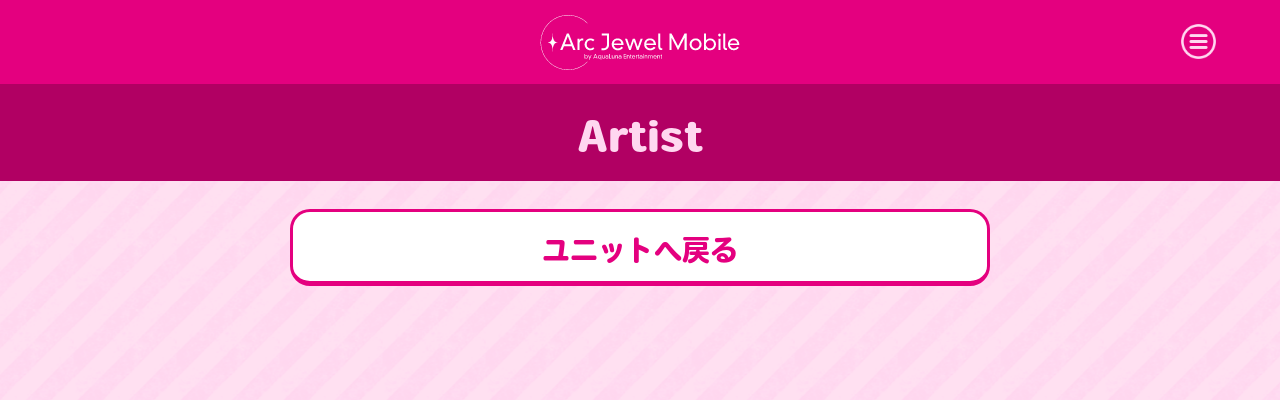

--- FILE ---
content_type: text/html
request_url: https://sp.arcjewelmobile.com/artist/detail.php?id=1&pid=2
body_size: 5245
content:


<!DOCTYPE html>
<html lang="ja">
<head prefix="og: https://ogp.me/ns# fb: https://ogp.me/ns/fb# article: https://ogp.me/ns/article#">
<meta charset="utf-8">
<title>Artist｜Arc Jewel Mobile</title>
<meta name="author" content="Arc Jewel Mobile">
<meta name="description" content="Arc Jewel Mobile チケット先行、待受、ムービー、ラジオなどArc Jewel Mobileだけの充実のラインナップがお楽しみ頂けます｡">
<meta name="keywords" content="Arc Jewel Mobile,アークジュエル,愛乙女★DOLL,Ange☆Reve,Luce Twinkle Winkle☆,Stella Beats☆,じぇるの！,Chu☆Oh!Dolly,愛乙女★DOLL研究生">
<meta property="og:title" content="Arc Jewel Mobile" />
<meta property="og:type" content="website" />
<meta property="og:url" content="https://sp.arcjewelmobile.com/">
<meta property="og:image" content="https://sp.arcjewelmobile.com/img/common/ogp.jpg">
<meta property="og:site_name" content="Arc Jewel Mobile">
<meta property="og:description" content="Arc Jewel Mobile">
<meta name="twitter:card" content="summary_large_image">
<meta name="twitter:image:src" content="https://sp.arcjewelmobile.com/img/common/ogp.jpg">
<meta name="viewport" content="width=device-width, initial-scale=1, user-scalable=no">
<meta name="format-detection" content="telephone=no">
<link rel="icon shortcut" href="/img/icon/favicon.ico">
<link rel="apple-touch-icon" href="/img/icon/favicon.png">
<link rel="stylesheet" href="/css/import.css" type="text/css" media="all">
<link rel="stylesheet" href="/css/slick.css" type="text/css" media="all">
<link rel="stylesheet" href="/css/slick-theme.css" type="text/css" media="all">
<link href="https://fonts.googleapis.com/css?family=Quicksand" rel="stylesheet" type="text/css">
<!-- Global site tag (gtag.js) - Google Analytics -->
<script async src="https://www.googletagmanager.com/gtag/js?id=G-1RY3YBVXMS"></script>
<script>
  window.dataLayer = window.dataLayer || [];
  function gtag(){dataLayer.push(arguments);}
  gtag('js', new Date());

  gtag('config', 'G-1RY3YBVXMS');
</script>
</head>
<body id="artist">

<header>
<nav>
<h1><a href="/">Arc Jewel Mobile</a></h1>
<ul class="toggleheader">
<li id="toggle">
<a href="#"></a>
</li>
</ul>
<ul id="globalnav">
<li><a href="/whatsnew/">What's new</a></li>
<li><a href="/schedule/list.php">Schedule</a></li>
<li><a href="/news/list.php">News</a></li>
<li><a href="/artist/list.php">Unit Artist</a></li>
<li><a href="/ticket/list.php" class="member">Ticket</a></li>
<li><a href="/movie/list.php" class="member">Movie</a></li>
<li><a href="/report/list.php" class="member">Report</a></li>
<li><a href="/webradio/list.php" class="member">AJ Radio</a></li>
<li><a href="/wallpaper/list.php" class="member">Wall Paper</a></li>
<li><a href="/present/" class="member">Present</a></li>
<li><a href="/support/about.php">Arc Jewel Mobileとは</a></li>
<li><a href="/support/inquiry.php">よくある質問</a></li>
<li><a href="/mailmagazine/">メールマガジン</a></li>
</ul>
</nav>
</header>

	<h2><a href="/artist/list.php">Artist</a></h2>

<main role="main">
<article>


<!-- Member -->
<section class="memberdetail">
<p class="btn"><a href="/artist/?id=1" onclick="history.back();">ユニットへ戻る</a></p>
</section>
<!--// Member -->

</article>

<p id="toTop"><a href="#header">ページ上部へ移動</a></p>

<footer id="footer">

<nav id="footNav">
<ul>
<li class="home"><a href="/">Home</a></li>
<li class="menu"><a href="#">Menu</a></li>
<li class="mypage"><a href="/mypage/">My Page</a></li>
</ul>
</nav>

<small>
&copy; 2016 ArcJewel by AquaLuna Entertainment Inc.
</small>

</footer>


<script src="https://ajax.googleapis.com/ajax/libs/jquery/1.8.3/jquery.min.js?ver=1.8.3"></script>
<script>
  (function(d) {
    var config = {
      kitId: 'aym2ckv',
      scriptTimeout: 3000,
      async: true
    },
    h=d.documentElement,t=setTimeout(function(){h.className=h.className.replace(/\bwf-loading\b/g,"")+" wf-inactive";},config.scriptTimeout),tk=d.createElement("script"),f=false,s=d.getElementsByTagName("script")[0],a;h.className+=" wf-loading";tk.src='https://use.typekit.net/'+config.kitId+'.js';tk.async=true;tk.onload=tk.onreadystatechange=function(){a=this.readyState;if(f||a&&a!="complete"&&a!="loaded")return;f=true;clearTimeout(t);try{Typekit.load(config)}catch(e){}};s.parentNode.insertBefore(tk,s)
  })(document);
</script>
<script src="/js/common.js"></script>
<script src="/js/footerFixed.js"></script>
<script src="/js/random.js"></script>
<script src="/js/jquery.tile.js"></script>
<script src="/js/slick.js"></script>
<script>
$('.single-item').slick({
	accessibility: false,
	dots: true,
	autoplay: true,
});
$('.variable-width').slick({
	accessibility: false,
	dots: false,
	infinite: false,
	speed: 300,
	slidesToShow: 1,
	centerMode: false,
	variableWidth: true,
});
$('.multiple-items').slick({
	autoplay: true,
	infinite: true,
	slidesToShow: 3,
	slidesToScroll: 3,
});
</script>
<script src="/js/jquery.clamp.js"></script>
<script>
$(function(){
// Single line
$(".cl").clamp({clamp:1});

// Multi line
$(".cl2").clamp({clamp:4, animate:false});

// Use HTML to truncated
$(".cl3").clamp({
  clamp:2,
  truncationChar:'',
  truncationHTML:'<a href="#">..more</a>',
  alwaysDisplay:true
});
});
</script>


</body>
</html>

--- FILE ---
content_type: text/css
request_url: https://sp.arcjewelmobile.com/css/import.css
body_size: 14
content:
@charset "UTF-8";

@import "html5reset-1.6.1.css";
@import "base.css";
@import "common.css";

--- FILE ---
content_type: text/css
request_url: https://sp.arcjewelmobile.com/css/base.css
body_size: 1009
content:
@charset "UTF-8";

/* ------------------------------------
 * LAYOUT
 * ------------------------------------ */
* {
	-webkit-box-sizing: border-box; -moz-box-sizing: border-box; box-sizing: border-box;
}
:before,:after {
	-webkit-box-sizing: border-box; -moz-box-sizing: border-box; box-sizing: border-box;
}

body {
	overflow-x: hidden;
	position: relative;
	width: 100%;
	background: #ffffff;
    color: #333333;
	font: 14px/1.5 "游ゴシック体", "游ゴシック", 'Yu Gothic' , YuGothic, "メイリオ", Meiryo, "ＭＳ Ｐゴシック", Osaka, "MS PGothic", Arial, Helvetica, Verdana, sans-serif\9;
	text-align: center;
}

article {
	clear: both;
	text-align: left;
}

footer {
	clear: both;
}


/* ------------------------------------
 * clearfix
 * ------------------------------------ */
.clearfix {
	display: inline-block;
	min-height: 1%;
}
/* Hides from IE-mac \*/
* html .clearfix {
	height: 1%;
}
.clearfix {
	display: block;
}
/* End hide from IE-Mac */

.clearfix:after {
	visibility: hidden;
	clear: both;
	display: block;
	height: 0;
	line-height: 0;
	content: ".";
}

--- FILE ---
content_type: text/css
request_url: https://sp.arcjewelmobile.com/css/common.css
body_size: 44155
content:
@charset "UTF-8";

/* ------------------------------------
 * Base
 * ------------------------------------ */
html.wf-active {
  visibility: visible;
}
body {
	font-family: "heisei-maru-gothic-std";
	font-weight: 400;
}
body:before {
	display: block;
	position: fixed;
	top: 0;
	left: 0;
	width: 100%;
	height: 100%;
	background: #ffffff url(/img/common/bg.png) repeat center top;
	content: "";
	z-index: -1;
}
body > h2 {
	padding: 0.5em 0 0.3em;
	background: #b10063;
	color: #ffd7f0;
	font-weight: 800;
	font-size: 156%;
}
body > h2 a {
	color: #ffd7f0 !important;
}

main {
	overflow: hidden;
}
main > article > section > h1 , #supportnav > h1 {
	margin: 2em auto 0.7em;
	padding: 0.5em 0 0.2em;
	background: #e4007f;
	color: #ffffff;
	font-weight: 800;
	font-size: 156%;
	text-align: center;
}


/* ------------------------------------
 * Link
 * ------------------------------------ */
a {
	font-weight: 800;
	cursor: pointer;
	outline: none;
}
a:link , a:visited {
	color: #e4007f;
	text-decoration: none;
}
a img {
	border: 0;
}


/* ------------------------------------
 * header
 * ------------------------------------ */
header {
	position: relative;
	background: #e4007f;
}
header h1 {
	padding: 1em 0;
}
header h1 a {
	display: block;
	overflow: hidden;
	text-indent: 100%;
	white-space: nowrap;
	width: 200px;
	height: 56px;
	margin: 0 auto;
	background: url(/img/common/sitelogo.png) no-repeat center center;
	background: url(/img/common/sitelogo.svg) no-repeat center center;
	background-size: contain;
	line-height: 0;
}
.toggleheader {
	position: absolute;
	top: 1.7em;
	right: 5%;
	display: inline-block;
}
#toggle {
	width: 2.5em;
	z-index: 2;
}
#toggle a {
	display: block;
	height: 0;
	padding-top: 100%;
	background: url(/img/common/btn_menu.png) no-repeat center center;
	background-size: contain;
	color: #ffffff;
	text-align: center;
}
#toggle a.active {
	background: url(/img/common/btn_menu_close.png) no-repeat center center;
	background-size: contain;
}
header nav ul#globalnav {
	display: none;
	width: 100%;
	background: #000000;
}
header nav ul#globalnav:after {
	visibility: hidden;
	clear: both;
	display: block;
	height: 0;
	line-height: 0;
	content: "";
}
header nav ul#globalnav li {
	float: left;
	display: block;
	width: 50%;
	border-top: solid 1px #e4007f;
	border-right: solid 1px #e4007f;
}
header nav ul#globalnav li a {
	display: block;
	padding: 1.3em 0.5em 1em 0.8em;
	background: url(/img/parts/arrow_next_w.png) no-repeat 95% center;
	background-size: 12px 15px;
	color: #ffffff;
	font-size: 89%;
	text-align: left;
}
header nav ul#globalnav li:nth-child(even) {
	border-right: none;
}
header nav ul#globalnav li a.member {
	color: #e4007f;
}
@media (min-width: 768px) {
header nav ul#globalnav li a {
	font-size: 135%;
}
}


/* ------------------------------------
 * Members Menu
 * ------------------------------------ */
#membersmenu > section {
	margin: 0 auto 3em;
}
#membersmenu > section > h1 {
	margin: 0 auto 0.7em;
	border-bottom: solid 1px #e4007f;
	color: #e4007f;
	font-weight: 800;
	font-size: 156%;
	text-align: center;
}
@media (min-width: 768px) {
	#membersmenu > section > h1 {
		margin: 1em auto 1.2em;
		font-size: 300%;
	}
}
.favorite_area {
	display: -webkit-flex;
	display: flex;
	justify-content: space-between;
	width: 90%;
	max-width: 640px;
	margin: 0 auto 1em;
	padding: 3%;
	border: double 4px #ff56a8;
	background: #ffdef0;
}
.favorite_area dt {
	width: 30%;
}
.favorite_area dt img {
	width: 100%;
}
.favorite_area dd {
	width: 66%;
	color: #ff56a8;
}
.favorite_area dd span {
	display: block;
	font-weight: 700;
	font-size: 65%;
}
.favorite_area dd strong {
	display: block;
	margin-top: 1%;
	font-weight: 700;
	font-size: 120%;
}

/* ------------------------------------
 * Latest Entries
 * ------------------------------------ */
.entrieslist > h1 {
	margin: 2em auto 0.7em;
	padding: 0.5em 0 0.2em;
	background: #e4007f;
	color: #ffffff;
	font-weight: 800;
	font-size: 156%;
	text-align: center;
}
.entrieslist ul {
	width: 93%;
	margin: 0 auto;
	padding: 3%;
	border: solid 1px #e4007f;
	border-radius: 4px;
}
.entrieslist ul li:nth-of-type(n+6) {
	display: none;
}
.entrieslist ul > li > a {
	display: block;
	padding: 1em 0;
	border-bottom: solid 1px #e4007f;
}
.entrieslist ul li:nth-last-of-type(2) > a {
	border-bottom: none;
}
.entrieslist ul > li > a dl:after {
	visibility: hidden;
	clear: both;
	display: block;
	height: 0;
	line-height: 0;
	content: ".";
}
.entrieslist ul > li > a dl dt {
	float: left;
	width: 14%;
}
.entrieslist ul > li > a dl dt img {
	width: 100%;
	border: solid 1px #333333;
	border-radius: 4px;
}
.entrieslist ul > li > a dl dd {
	float: right;
	width: 84%;
}
.entrieslist ul > li > a dl dd time {
	display: inline-block;
	margin-right: 0.5em;
	font-weight: 800;
	font-size: 105%;
}
.entrieslist ul > li > a dl dd .artistname {
	display: inline;
	color: #f6aece;
	font-weight: 800;
	font-size: 95%;
}
.entrieslist ul > li > a dl dd .artistname span {
	color: #f371ab;
}
.entrieslist ul > li > a dl dd .entrytext {
	display: block;
	color: #000000;
}
.entrieslist ul > li.more {
	display: inherit;
}
.entrieslist ul > li.more a {
	padding: 0.8em 0.5em 0.5em;
	border-bottom: solid 3px #b10063;
}
@media (min-width: 768px) {
.entrieslist > h1 {
	margin: 3em auto 1em;
	font-size: 300%;
}
.entrieslist ul > li > a dl dd {
	font-size: 135%;
}
}


/* ------------------------------------
 * list
 * ------------------------------------ */
.lower .list {
	margin-bottom: 2em;
}
.lower .list > h1 {
	margin: 0;
	padding: 0.5em 0 0.3em;
	background: #b10063;
	color: #ffd7f0;
	font-weight: 800;
	font-size: 156%;
	text-align: center;
}
.lower .list > h1 a {
	color: #ffd7f0;
	font-weight: 800;
}
.lower .list > ul {
	width: 93%;
	margin: 1.5em auto 0;
	padding: 3%;
	border: solid 1px #e4007f;
	border-radius: 4px;
}
.lower .list > ul > li > a {
	display: block;
	padding: 1em 0;
	border-bottom: solid 1px #e4007f;
}
.lower .list > ul > li:last-of-type > a {
	border-bottom: none;
}
.lower .list > ul > li > a dl:after {
	visibility: hidden;
	clear: both;
	display: block;
	height: 0;
	line-height: 0;
	content: ".";
}
.lower .list > ul > li > a dl dt {
	float: left;
	width: 15%;
}
.lower .list > ul > li > a dl dt img {
	width: 100%;
	border: solid 1px #333333;
	border-radius: 4px;
}
.lower .list > ul > li > a dl dd {
	float: right;
	width: 81%;
}
.lower .list > ul > li > a dl dd time {
	display: inline-block;
	margin-right: 0.5em;
	font-weight: 800;
	font-size: 105%;
}
.lower .list > ul > li > a dl dd .artistname {
	display: inline;
	color: #f6aece;
	font-weight: 800;
	font-size: 95%;
}
.lower .list > ul > li > a dl dd .artistname span {
	color: #f371ab;
}
.lower .list > ul > li > a dl dd .entrytext {
	display: block;
	color: #000000;
}

.lower .list > ul.itemlist > li > a dl dt {
	float: left;
	width: 35%;
}
.lower .list > ul.itemlist > li > a dl dt img {
	width: 100%;
}
.lower .list > ul.itemlist > li > a dl dd {
	float: right;
	width: 60%;
}
.lower .list > ul.itemlist > li > a dl dd .title {
	color: #e4007f;
	font-weight: 800;
	font-size: 105%;
}
.lower .list > ul.itemlist > li > a dl dd .artistname {
	display: block;
	margin-top: 0.5em;
	color: #f371ab;
	font-weight: 800;
	font-size: 90%;
}
@media (min-width: 768px) {
.lower .list > h1 {
	font-size: 300%;
}
.lower .list > ul > li > a dl dd {
	font-size: 135%;
}
.lower .list > ul > li > a {
	padding: 2.5em 0;
}
}


/* ------------------------------------
 * story
 * ------------------------------------ */
.lower .story {
	margin-bottom: 2em;
}
.lower .story > h1 {
	margin: 0;
	padding: 0.5em 0 0.3em;
	background: #b10063;
	color: #ffd7f0;
	font-weight: 800;
	font-size: 156%;
	text-align: center;
}
.lower .story > h1 a {
	color: #ffd7f0;
	font-weight: 800;
}
.lower .story > ul {
	width: 93%;
	margin: 1.5em auto 0;
	padding: 3%;
	border: solid 1px #e4007f;
	border-radius: 4px;
}
.lower .story > ul > li dl dt {
	padding-bottom: 0.2em;
	border-bottom: solid 2px #e4007f;
	color: #e4007f;
	font-weight: 800;
	font-size: 105%;
}
.lower .story > ul > li dl dt .artistname {
	display: block;
	color: #f371ab;
	font-weight: 800;
	font-size: 81%;
}
.lower .story > ul > li dl dt .title {
	font-weight: 800;
	font-size: 112%;
}
.lower .story > ul > li dl dt .title:before {
	display: block;
	content: "　";
}
.lower .story > ul > li dl dt .categoryicon {
	float: left;
	width: 15%;
	margin: 0 0.5em 0 0;
}
.lower .story > ul > li dl dt img {
	float: left;
	width: 3em;
	margin: 0 0.5em 0 0;
	border: solid 1px #333333;
	border-radius: 4px;
}
.lower .story > ul > li dl dt time {
	display: block;
	font-size: 70%;
}
.lower .story > ul > li dl dd {
	margin: 1em auto;
	color: #000000;
}
.lower .story > ul > li dl dd img {
	display: block;
	width: 100%;
	margin: 0 auto 0.2em;
}
.lower .story > ul > li dl dd iframe {
	width: 100%;
	margin: 1em auto;
}
@media (min-width: 768px) {
.lower .story > h1 {
	font-size: 300%;
}
.lower .story > ul > li dl dt {
	font-size: 135%;
}
.lower .story > ul > li dl dd {
	font-size: 135%;
}
}


/* ------------------------------------
 * listBox
 * ------------------------------------ */

.listBox {
	margin: 0 auto;
	padding-bottom: 8% !important;
}
.listBox:after {
	visibility: hidden;
	clear: both;
	display: block;
	height: 0;
	line-height: 0;
	content: " ";
}
.listBox li {
	float: left;
	padding: 4% 2% 0;
	width: 33.3%;
}
.listBox li a {
	display: block;
	padding: 0 !important;
	border-bottom: none !important;
	background: none;
}
.listBox li a img {
	width: 100%;
	border: solid 1px #333333;
	border-radius: 4px;
}
@media (min-width: 768px) {
.listBox li {
	display: block;
	width: 25%;
}
.listBox li a {
	width: 100%;
	border: none;
}
.listBox li:nth-child(even) a {
	border: none;
}
}


/* ------------------------------------
 * icon
 * ------------------------------------ */
.categoryicon {
	width: 100%;
	padding: 1em 0.4em 0.7em;
	border-radius: 4px;
	background: #64cb32;
	color: #ffffff;
	font-size: 50%;
	text-align: center;
	line-height: 1.2;
	word-wrap: break-word;
}
.category1 {
	background: #64cb32;
}
.category2 {
	background: #01ace4;
}
.category3 {
	background: #a361a8;
}
.category4 {
	background: #ffae00;
}
@media (min-width: 768px) {
.categoryicon {
	font-size: 100%;
}
}


/* ------------------------------------
 * Artist
 * ------------------------------------ */
.artistlist {
	width: 95%;
	margin: 1.5em auto;
}
.artistlist li {
	margin: 0 auto 1.5em;
}
.artistlist li img {
	width: 100%;
	border: solid 1px #e4007f;
	border-radius: 4px;
}
.artistlist li .item_name {
	display: block;
	margin: .5rem auto 0;
	font-weight: 800;
	font-size: 137%;
	text-align: center;
}
.artistheader dt {
	margin: 1em auto 0.2em;
	color: #e4007f;
	font-weight: 800;
	font-size: 156%;
	text-align: center;
}
.artistheader dd img {
	width: 100%;
	margin-bottom: 1.5em;
	border-top: solid 1px #e4007f;
	border-bottom: solid 1px #e4007f;
}
.memberlist > h1 {
	margin: 2em auto 0.7em;
	padding: 0.5em 0 0.2em;
	background: #e4007f;
	color: #ffffff;
	font-weight: 800;
	font-size: 156%;
	text-align: center;
}
.memberlist ul {
	width: 95%;
	margin: 0 auto;
}
.memberlist ul li {
	display: inline-block;
	width: 33.3%;
	margin-bottom: 2%;
	vertical-align: top;
}
.memberlist ul li a {
	display: block;
	width: 95%;
	margin: 0 auto;
	padding: 0.5em;
	border: solid 1px #e4007f;
	border-bottom: solid 3px #e4007f;
	border-radius: 4px;
	background: #ffffff;
}
.memberlist ul li a img {
	display: block;
	width: 100%;
	margin: 0 auto;
	border: solid 1px #000000;
}
.memberlist ul li a h2 {
	margin: 0.5em auto 0;
	font-size: 100%;
	font-weight: 800;
	text-align: center;
}
.memberlist ul li a h2 span {
	display: block;
	margin: 0.2em auto 0;
	font-size: 50%;
}
.memberdetail h1 {
	margin: 0;
	padding: 0;
	background: none;
}
.memberdetail h1 img {
	display: block;
	width: 89%;
	margin: 1.5em auto 1em;
	border: solid 1px #e4007f;
	border-radius: 4px;
}
.memberdetail h2 {
	margin: 0 auto;
	padding-bottom: 2%;
	border-bottom: solid 1px #e4007f;
	color: #e4007f;
	font-size: 200%;
	font-weight: 800;
	text-align: center;
}
.memberdetail h2 span {
	display: block;
	margin: 0em auto 0.5em;
	font-size: 50%;
}
.memberdetail dl {
	margin: 0 auto;
	border-bottom: solid 1px #e4007f;
	background: rgba(255,255,255,.7);
}
.memberdetail dl:last-of-type {
	margin: 0 auto 1.5em;
}
.memberdetail dl dt {
	display: inline-block;
	width: 40%;
	padding: 0.7em;
	border-right: dotted 1px #e4007f;
	background: rgba(255,255,255,1);
	color: #555555;
	font-weight: 800;
	vertical-align: middle;
}
.memberdetail dl dd {
	display: inline-block;
	width: 56%;
	padding: 0.7em;
	color: #e4007f;
	font-weight: 800;
	vertical-align: middle;
}
@media (min-width: 768px) {
.artistheader dt {
	font-size: 300%;
}
.memberlist > h1 {
	font-size: 300%;
}
.memberlist ul li a h2 {
	font-size: 200%;
}
.memberlist ul li a h2 span {
	font-size: 70%;
}
.memberlist ul li a {
	padding: 1.2em;
}
.memberdetail h2 {
	font-size: 300%;
}
.memberdetail h2 span {
	font-size: 50%;
}
.memberdetail dl {
	font-size: 156%;
}
}

/* ------------------------------------
 * schedule
 * ------------------------------------ */
.g_calendar {
	margin: 3% auto 0;
	text-align: center;
}
.g_calendar iframe {
	width: 96%;
	max-width: 800px;
	height: 600px;
}

/* ------------------------------------
 * Discography
 * ------------------------------------ */
#discography h2 {
	padding: 1.5em 1em;
	text-align: center;
}
#discography h2 .title {
	display: block;
	color: #e4007f;
	font-weight: 800;
	font-size: 125%;
}
#discography h2 .artistname {
	display: block;
	margin-top: 0.5em;
	color: #f371ab;
	font-weight: 800;
	font-size: 105%;
}
#discography .photo img {
	display: block;
	width: 70%;
	margin: 0 auto;
	border: solid 1px #333333;
}
#discography .data {
	display: block;
	width: 70%;
	margin: 1.5em auto;
	padding: 0;
	border: none;
	text-align: center;
}
#discography .data .day {
	font-size: 115%;
}
#discography .itemdetails {
	width: 90%;
	margin: 0 auto 2em;
	color: #555555;
}
#discography .itemdetails li {
	font-weight: 800;
}
#discography .itemdetails li:first-of-type {
	margin-bottom: 1em;
	padding-bottom: 0.5em;
	border-bottom: solid 1px #e4007f;
	color: #e4007f;
}


/* ------------------------------------
 * Movie
 * ------------------------------------ */
#movie h2 {
	padding: 1.5em 1em;
	text-align: center;
}
#movie h2 .title {
	display: block;
	color: #e4007f;
	font-weight: 800;
	font-size: 125%;
}
#movie.lower .list > ul.itemlist > li > a dl dd time {
	display: block;
	color: #f371ab;
	font-weight: 800;
	font-size: 95%;
}
#movie.lower .list > ul.itemlist > li > a dl dd .title {
	margin-top: 0.8em;
	color: #e4007f;
	font-weight: 800;
	font-size: 120%;
}


/* ------------------------------------
 * Jスト動画
 * ------------------------------------ */
#player {
	position: relative;
	width: 100%;
	padding-top: 56.25%;
}
#player > div {
	position: absolute;
	top: 0;
	right: 0;
	width: 100%;
	height: 100%;
}
#player iframe {
	position: absolute;
	top: 0;
	right: 0;
	width: 100%;
	height: 100%;
}
#player > div {
	margin: 0 !important;
	padding: 0 !important;
	background: none;
}
.eq-header {
	display: none !important;
}
@media (max-width: 767px) {
}

/* ------------------------------------
 * 動画iframe
 * ------------------------------------ */
.iframeBox iframe {
	position: absolute;
	top: 0;
	left: 0;
	width: 100% !important;
	height: 100% !important
}
.iframeBox {
	position: relative;
	width: 100%;
	margin-bottom: 1%;
	padding-top: 56.25%; /*16:9の場合*/
}
.iframeBox:after {
	content:".";
}


/* ------------------------------------
 * 動画/試聴コントロールナビ
 * ------------------------------------ */

/* HIDE DOWNLOAD Video BUTTON */
video::-internal-media-controls-download-button {
	display: none;
}
video::-webkit-media-controls-enclosure {
	overflow: hidden;
}
video::-webkit-media-controls-panel {
	width: calc(100% + 30px);
}
#aPlayer > audio {
	width: 100%;
}
@media (min-width: 768px) {
body > h2 {
	font-size: 300%;
}
main > article > section > h1 , #supportnav > h1 {
	margin: 3em auto 1em;
	padding: 0.3em 0 0.1em;
	font-size: 300%;
}
#aPlayer {
	width: 750px !important;
}
#aPlayer > audio {
	width: 750px !important;
}
}
@media (min-width: 768px) and (max-width: 959px) {
	#aPlayer {
		width: 730px !important;
	}
	#aPlayer > audio {
		width: 730px !important;
	}
}
/* Chrome 29+ */ /* HIDE DOWNLOAD Audio BUTTON */
@media screen and (-webkit-min-device-pixel-ratio:0) and (min-resolution:.001dpcm) {
	#aPlayer {
		overflow: hidden;
		width: 300px;
		margin: 0 auto;
	}
	#aPlayer > audio {
		width: 300px;
	}
}


/* ------------------------------------
 * 画像コピーガード
 * ------------------------------------ */

.story ul li {
	position: relative;
	width: 100%;
	height: auto;
	margin: 0 auto;
}
.img_Guard{
	position: absolute;
	display: block;
	width: 100%;
	height: 100%;
	background: url(/img/common/spacer.gif);
}


/* ------------------------------------
 * Wall Paper
 * ------------------------------------ */
#wallpaper h2 {
	padding: 1.5em 1em;
	text-align: left;
}
#wallpaper h2 time {
	color: #f371ab;
	font-weight: 800;
	font-size: 90%;
}
#wallpaper h2 .title {
	display: block;
	color: #e4007f;
	font-weight: 800;
	font-size: 125%;
}
#wallpaper .story > p {
	margin: 1.5em auto;
}
#wallpaper .story > img {
	display: block;
	width: 70%;
	margin: 0 auto;
	border: solid 1px #333333;
	border-radius: 4px;
}
#sizeChart table {
	width: 90%;
	margin: 5% auto 2%;
	table-layout: fixed;
}

#sizeChart th,
#sizeChart td {
	padding: 5px 0;
	border: solid 1px #e4007f;
	border-collapse: collapse;
	text-align: center;
}

#sizeChart th {
	background: #f371ab;
	color: #ffffff;
}
@media (min-width: 768px) {
#wallpaper h2 time {
	font-size: 100%;
}
#wallpaper h2 .title {
	font-size: 200%;
}
}


/* ------------------------------------
 * Radio
 * ------------------------------------ */
#radio .list .itemlist {
	padding-top: 1.5em;
}
#radio .list .itemlist li {
	margin-bottom: 1.5em;
	padding-bottom: 1.5em;
	border-bottom: solid 1px #e4007f;
}
#radio .list .itemlist li:last-of-type {
	margin-bottom: 0;
	border: none;
}
#radio .list .itemlist li time {
	display: block;
	margin-bottom: 0.1em;
	color: #e4007f;
	font-size: 85%;
}
#radio .list .itemlist li .title {
	display: block;
	margin-bottom: 0.2em;
	color: #e4007f;
	font-weight: 800;
	font-size: 115%;
}
#radio .list .itemlist li .contentinfo {
	width: 93%;
	margin-bottom: 0.5em;
	color: #555555;
	font-weight: 800;
	font-size: 100%;
}
#radio .list .itemlist li .more {
	width: 90%;
	margin: 0 auto;
}
#radio .list .itemlist li a {
	display: block;
	margin-bottom: 0;
	padding: 0.3em 0.5em 0;
	border-radius: 4px;
	background: #e4007f url(/img/parts/arrow_next_w.png) no-repeat 95% center;
	background-size: 16px 20px;
	color: #ffffff;
	font-weight: 800;
	font-size: 135%;
	text-align: center;
}
#radio .list h2 {
	padding: 1.5em 1em 0;
	color: #e4007f;
	font-weight: 800;
	font-size: 130%;
	text-align: left;
}

#radio .story h2 {
	padding: 1.5em 1em 0;
	color: #e4007f;
	font-weight: 800;
	font-size: 130%;
	text-align: center;
}
#radio .story h2 time {
	color: #e4007f;
	font-weight: 800;
	font-size: 90%;
}
#radio .story h2 .title {
	display: block;
	color: #555555;
	font-weight: 800;
	font-size: 130%;
}
#radio #listen.story .contentinfo {
	width: 93%;
	margin: 0 auto;
	color: #f371ab;
	font-weight: 800;
	font-size: 100%;
}
#radio #listen.story .notice {
	margin: 1em auto 1.5em;
}
#radio #listen.story audio {
	display: block;
/*
	width: 96%;
*/
	margin: 1.5em auto;
}


/* ------------------------------------
 * FORM
 * ------------------------------------ */
section form {
	margin: 1em;
}
section p + form {
	margin: 0 1em 1em;
}
section form legend {
	display: block;
	width: 100%;
	padding: 0.5em 0 0.2em;
	border: solid 2px #e4007f;
	color: #e4007f;
	font-weight: 800;
	font-size: 125%;
	text-align: center;
}
section form dl {
	margin: 0;
}
section form dl dt {
	margin: 1em auto 0.5em;
	padding-left: 0.4em;
	border-left: solid 8px #e4007f;
	color: #e4007f;
	font-weight: 800;
	line-height: 1;
}
section form dl dd {
	margin: 0 auto 0.5em;
	font-weight: 800;
	color: #555555;
}
section form textarea {
	width: 100%;
	height: 5em;
	padding: 0.4em;
}
section form textarea:focus,
section form textarea:hover {
	height: 20em;
}
section form li {
	display: inline;
	float: right;
	width: 49%;
}
section form li:first-child {
	float: left;
}
form input:focus {
	outline: none;
}


/* ------------------------------------
 * Ticket List
 * ------------------------------------ */
#ticket .list > p {
	width: 95%;
	margin: 1em auto;
	color: #555555;
	font-weight: 800;
}
#ticket .list > section {
	margin-bottom: 2.5em;
}
#ticket .list > section h1 {
	margin: 1em auto;
	padding: 1em 0.2em 0.8em;
	background: #e4007f;
	color: #ffffff;
	font-weight: 800;
	font-size: 135%;
	text-align: center;
}
#ticket .list .active li a {
	display: block;
	width: 95%;
	margin: 1em auto;
	padding: 5% 2.777%;
	border: solid 1px #b10063;
	border-bottom: solid 3px #b10063;
	border-radius: 0.7em;
	background: #ff77b7 url(/img/common/bg_slashpink2.png) repeat top left;
	background-size: 2%;
	color: #b10063;
	font-weight: bold;
	font-size: 100%;
}
#ticket .list .archive li a {
	display: block;
	width: 95%;
	margin: 1em auto;
	padding: 5% 2.777%;
	border: solid 1px #e4007f;
	border-bottom: solid 3px #e4007f;
	border-radius: 0.7em;
	background: #ffdef0 url(/img/common/bg_slashpink1.png) repeat top left;
	background-size: 2%;
	color: #e4007f;
	font-weight: bold;
	font-size: 100%;
}
@media (min-width: 768px) {
#ticket .list > section h1 {
	font-size: 200%;
}
#ticket .list .active li a , #ticket .list .archive li a {
	font-size: 135%;
	background-size: 0.5%;
}
}


/* ------------------------------------
 * Ticket Detail
 * ------------------------------------ */
#ticket .story {
	font-weight: 800;
}
#ticket .story > h2 {
	padding: 1em 0.5em 0.7em;
	border-bottom: solid 5px #e4007f;
	background: #ffffff;
	color: #e4007f;
	font-weight: 800;
	font-size: 135%;
	text-align: center;
}
#ticket .story > h2 + p {
	padding: 1em 0.5em;
	color: #555555;
	font-weight: 800;
	font-size: 105%;
}
#ticket .story .ticketInfo > dt {
	margin: 0 auto 0.5em;
	padding: 0.5em 0.5em 0.2em;
	background: #e4007f;
	color: #ffffff;
	font-weight: 800;
	font-size: 135%;
	text-align: center;
}
#ticket .story .ticketInfo > dd dl {
	width: 95%;
	margin: 1em auto;
	padding: 1em 1em;
	border: solid 1px #e4007f;
	border-radius: 4px;
	background: #ffffff;
}
#ticket .story .ticketInfo > dd dl dt {
	margin: 0 auto 0.5em;
	padding: 0 0 0.1em;
	border-bottom: solid 1px #e4007f;
	color: #e4007f;
	font-weight: 800;
	font-size: 120%;
}
#ticket .story .ticketInfo > dd dl dd {
	margin: 0 auto 0.8em;
	color: #555555;
	font-weight: 400;
}
#ticket .story .ticketInfo > dd dl dd a {
	color: #b10063;
	word-break: break-all;
}
#ticket .story .ticketInfo > dd dl dd em {
	margin: 0 auto;
	color: #b10063;
	font-weight: 800;
	font-size: 112%;
}
#ticket .story .ticketInfo > dd dl dd ul {
	margin: 1em auto 0em;
}
#ticket .story .ticketInfo > dd dl dd ul li {
	margin: 0 auto 1em;
	padding-bottom: 1em;
	border-bottom: dashed 1px #ffdef0;
	font-weight: 400;
}
#ticket .story .ticketInfo > dd dl dd ul li:last-of-type {
	margin: 0;
	padding-bottom: 0;
	border-bottom: none;
}
@media (min-width: 768px) {
#ticket .story > h2 {
	font-size: 200%;
}
#ticket .story > h2 + p {
	font-size: 115%;
}
#ticket .story .ticketInfo {
	font-size: 135%;
}
#ticket .story .ticketInfo > dt {
	font-size: 150%;
}
}


/* ------------------------------------
 * Ticket ID/PASS
 * ------------------------------------ */
.idpass {
	padding: 10px;
	border-bottom: solid 1px #e4007f;
	background: #ffdef0;
	text-align: center;
}
.idpass > h1 {
	color: #e4007f;
	font-weight: 800;
	font-size: 112%;
}
.idpass p {
	padding: 0;
}
.idpass dl {
	margin: 2%;
}
.idpass dt {
	padding: 3%;
	background: #e4007f;
	color: #ffffff;
}
.idpass dd {
	padding: 3%;
	background: #ffffff;
}
@media (min-width: 768px) {
.idpass > h1 {
	font-size: 156%;
}
}


/* ------------------------------------
 * Ticket Enter
 * ------------------------------------ */
.attention {
	margin: 5%;
	padding: 3%;
	border: solid 2px #555555;
	border-radius: 0.4em;
	background: #ffffff;
	color: #e4007f;
}
.attention h1 {
	padding: 0.5em 0 0.3em;
	border-radius: 15px;
	background: #555555;
	color: #ffffff;
	text-align: center;
}
.attention > p {
	margin-top: 1em;
	color: #555555;
}


/* ------------------------------------
 * Present
 * ------------------------------------ */
#present .story {
	font-weight: 800;
}
#present .story > h2 {
	padding: 1em 0.5em 0.7em;
	border-bottom: solid 5px #e4007f;
	background: #ffffff;
	color: #e4007f;
	font-weight: 800;
	font-size: 120%;
	text-align: center;
}
#present .story h3 {
	padding: 0.5em 1em 0.2em;
	background: #e4007f;
	color: #ffffff;
	font-weight: 800;
	font-size: 140%;
	text-align: center;
}
#present .story p {
	padding: 1em 1em 0;
	color: #555555;
	font-weight: 800;
}
#present .story p em {
	color: #b10063;
	font-weight: 800;
	font-size: 120%;
}
#present .story h3 .caption {
	color: #555555;
	font-weight: 800;
	font-size: 100%;
}
#present .story img {
	display: block;
	width: 70%;
	margin: 1.5em auto;
	border: solid 1px #555555;
	border-radius: 4px;
}
@media (min-width: 768px) {
#present .story > h2 {
	font-size: 135%;
}
#present .story h3 {
	font-size: 200%;
}
}


/* ------------------------------------
 * Report
 * ------------------------------------ */
#report h2 {
	padding: 1.5em 1em;
	text-align: center;
}
#report h2 .title {
	display: block;
	color: #e4007f;
	font-weight: 800;
	font-size: 125%;
}
#report .list > ul.itemlist > li > a dl dd time {
	display: block;
	color: #f371ab;
	font-weight: 800;
	font-size: 95%;
}

#report .story {
	font-weight: 800;
}
#report .story > h2 {
	padding: 1em 0.5em 0.7em;
	border-bottom: solid 5px #e4007f;
	background: #ffffff;
	color: #e4007f;
	font-weight: 800;
	font-size: 120%;
	text-align: center;
}
#report .story .reportcontent li {
	margin: 0.5em auto 1.5em;
}
#report .story .reportcontent li img {
	display: block;
	width: 95%;
	margin: 0 auto 0.8em;
	border: solid 1px #555555;
}
#report .story .reportcontent li > p {
	width: 95%;
	margin: 0 auto;
	color: #555555;
	font-weight: 800;
	font-size: 100%;
}
@media (min-width: 768px) {
#report .story > h2 {
	font-size: 200%;
}
}


/* ------------------------------------
 * Members Only
 * ------------------------------------ */
#membersonly .story h2 {
	padding: 1.5em 1em 0;
	color: #e4007f;
	font-weight: 800;
	font-size: 140%;
	text-align: center;
}
#membersonly .story ul {
	padding-top: 1.5em;
}
#membersonly .story ul li {
	margin-bottom: 2em;
	text-align: center;
}
#membersonly .story ul li span {
	display: block;
	margin-bottom: 0.8em;
	font-weight: 800;
	font-size: 115%;
}


/* ------------------------------------
 * My Page
 * ------------------------------------ */
#mypage .story h2 {
	padding: 0.4em 1em 0;
	border-bottom: solid 5px #e4007f;
	background: #ffffff;
	color: #e4007f;
	font-weight: 800;
	font-size: 140%;
	text-align: center;
}
#mypage .story .membersprofile.blue h2 {
	border-bottom: solid 5px #5fc0ea;
	color: #5fc0ea;
}
#mypage .story .membersprofile.silver h2 {
	border-bottom: solid 5px #777777;
	color: #777777;
}
#mypage .story .membersprofile.gold h2 {
	border-bottom: solid 5px #c3ae75;
	color: #c3ae75;
}
#mypage .story .membersprofile.platinum h2 {
	border-bottom: solid 5px #ac9193;
	color: #c3ae75;
}
#mypage .story .membersprofile .profile {
	width: 93%;
	margin: 1.5em auto;
	padding: 0.5em 1em;
	border: solid 1px #e4007f;
	border-radius: 4px;
	background: #ffffff;
}
#mypage .story .membersprofile .profile dt {
	margin: 0.5em auto;
	padding-bottom: 0.2em;
	border-bottom: solid 2px #e4007f;
	font-weight: 800;
	font-size: 115%;
	color: #e4007f;
}
#mypage .story .membersprofile .profile dd {
	margin: 0 auto 0.8em;
	font-weight: 800;
	font-size: 135%;
	color: #555555;
}
#mypage .story .more {
	border: none;
}
#mypage .story .change dt {
	margin: 0.5em auto 1em;
	padding: 0.8em 0.5em 0.4em;
	background: #555555;
	font-weight: 800;
	font-size: 135%;
	color: #ffffff;
	text-align: center;
}
#mypage .story > h2.type2 {
	margin: 1.5em auto 1em;
	padding: 0 0.5em 0.4em;
	border-bottom: solid 5px #555555;
	background: none;
	color: #555555;
	font-weight: 800;
	font-size: 120%;
}
#mypage .story > h3 {
	margin: 1.5em auto 1em;
	padding: 0 0.5em 0.4em;
	border-bottom: solid 5px #000000;
	background: none;
	color: #000000;
	font-weight: 800;
	font-size: 135%;
	text-align: center;
}
#mypage .story > p {
	width: 93%;
	margin: 1em auto;
	color: #555555;
	font-weight: 800;
	font-size: 100%;
}
#mypage .story .stageoutline {
	width: 93%;
	margin: 1.5em auto;
	padding: 0.5em 1em;
	border: solid 1px #555555;
	border-radius: 4px;
	background: #ffffff;
}
#mypage .story .stageoutline dt {
	margin: 0.5em auto;
	padding-bottom: 0.2em;
	border-bottom: solid 2px #e4007f;
	font-weight: 800;
	font-size: 115%;
	color: #e4007f;
}
#mypage .story .stageoutline dd {
	margin: 0 auto 0.8em;
	color: #555555;
	font-weight: 800;
	font-size: 135%;
	line-height: 1.2;
}
#mypage .story .stageoutline dd.blue {
	color: #5fc0ea;
}
#mypage .story .stageoutline dd.silver {
	color: #777777;
}
#mypage .story .stageoutline dd.gold {
	color: #c3ae75;
}
#mypage .story .stageoutline dd.platinum {
	color: #ac9193;
}
#mypage .story .stageoutline dd span {
	display: block;
	font-weight: 800;
	font-size: 70%;
}
#mypage .story .transferid {
	width: 93%;
	margin: 1.5em auto;
	border: solid 1px #e4007f;
	text-align: center;
}
#mypage .story .transferid dt {
	margin: 0;
	padding: 3%;
	background: #e4007f;
	color: #ffffff;
}
#mypage .story .transferid dt label {
	font-weight: 800;
	font-size: 135%;
}
#mypage .story .transferid dd {
	margin: 0;
	padding: 3%;
	background: #ffffff;
}
#mypage .story > ol {
	width: 93%;
	margin: 1em auto;
}
#mypage .story > ol li {
	margin: 1em auto;
	padding-bottom: 0.5em;
	border-bottom: dashed 1px #f371ab;
	font-weight: 800;
}
@media (min-width: 768px) {
#mypage .story h2 {
	font-size: 200%;
}
#mypage .story > h2.type2 {
	font-size: 156%;
}
#mypage .story > h3 {
	font-size: 200%;
}
}


/* ------------------------------------
 * Members Card
 * ------------------------------------ */
#memberscard .memberId {
	text-align: center;
	color: #ffffff;
}
#memberscard p span {
	display: block;
	color: #e4007f;
	font-size: 140%;
}
#memberscard p em {
	color: #bf001b;
	font-size: 80%;
}
#memberscard div {
	width: 300px;
	height: 178px;
	line-height: 21px;
	margin: 1.5em auto;
	padding: 140px 20px 28px;
	background-position: center top;
	background-repeat: no-repeat;
}
#memberscard .cardBox {
	background-size: 300px 178px;
}
#memberscard div h2 {
	display: none;
}
#memberscard p {
	padding: 0px;
	text-align: center;
}


/* ------------------------------------
 * Members
 * ------------------------------------ */
#members .story h2 {
	padding: 0.4em 1em 0;
	border-bottom: solid 5px #e4007f;
	background: #ffffff;
	color: #e4007f;
	font-weight: 800;
	font-size: 140%;
	text-align: center;
}
#members .story > p {
	width: 93%;
	margin: 1em auto;
	color: #555555;
	font-weight: 800;
}
#members .story #payment dt {
	margin: 0.5em auto 1em;
	padding: 0.8em 0.5em 0.4em;
	background: #555555;
	font-weight: 800;
	font-size: 135%;
	color: #ffffff;
	text-align: center;
}
#members .story #payment dd {
	margin: 1em auto 2em;
	text-align: center;
}
#members .story #payment dd > span {
	display: block;
	margin: 0 auto 0.5em;
	color: #e4007f;
	font-weight: 800;
	font-size: 115%;
}
#members .story > h2.type2 {
	margin: 1.5em auto 1em;
	padding: 0 0.5em 0.4em;
	border-bottom: solid 5px #e4007f;
	background: none;
	color: #e4007f;
	font-weight: 800;
	font-size: 135%;
	text-align: center;
}
#members .story .howto > dt {
	margin: 0.5em auto 1em;
	padding: 0.8em 0.5em 0.4em;
	background: #555555;
	font-weight: 800;
	font-size: 135%;
	color: #ffffff;
	text-align: center;
}
#members .story .howto > dd {
	width: 93%;
	margin: 1em auto 2em;
	color: #555555;
	font-weight: 800;
	font-size: 100%;
}
#members .story .howto > dd img {
	display: block;
	width: 100%;
	margin: 0.5em auto 0;
}
#members .story .howto > dd em {
	color: #b10063;
	font-weight: 800;
}
#members .story .howto > dd li {
	margin: 1em auto;
	padding-bottom: 0.5em;
	border-bottom: dashed 1px #f371ab;
	font-weight: 800;
}
#members .story .howto > dd li h3 {
	color: #e4007f;
	font-weight: 800;
	font-size: 125%;
}
#members .story .howto > dd li h3 span {
	color: #e4007f;
	font-weight: 800;
}
#members .story .howto > dd li h3 span:after {
	content: "｜";
}


/* ------------------------------------
 * Support
 * ------------------------------------ */
#support .story h2 {
	padding: 0.4em 1em 0;
	border-bottom: solid 5px #e4007f;
	background: #ffffff;
	color: #e4007f;
	font-weight: 800;
	font-size: 140%;
	text-align: center;
}
#support .story > p {
	width: 93%;
	margin: 1em auto;
	color: #555555;
	font-weight: 800;
}
#support .story > dl {
	margin: 0 auto 1.5em;
	color: #555555;
}
#support .story > dl dt {
	margin: 1.5em auto 1em;
	padding: 0.8em 0.5em 0.4em;
	background: #555555;
	font-weight: 800;
	font-size: 135%;
	color: #ffffff;
	text-align: center;
}
#support .story > dl dd {
	padding: 0 1em;
	font-weight: 800;
	font-size: 100%;
}
#support .story > dl > dd li {
	margin: 1em auto;
	padding-bottom: 0.5em;
	border-bottom: dashed 1px #f371ab;
	font-weight: 800;
}
#support .story > dl > dd li:last-of-type {
	border-bottom: none;
}
#support .story em {
	color: #e4007f;
	font-weight: 800;
}
#support .story > dl dd > span {
	display: block;
	margin: 0 auto 0.5em;
	color: #e4007f;
	font-weight: 800;
	font-size: 115%;
}
#support .story > h2.type2 {
	margin: 1.5em auto 1em;
	padding: 0 0.5em 0.4em;
	border-bottom: solid 5px #e4007f;
	background: none;
	color: #e4007f;
	font-weight: 800;
	font-size: 135%;
	text-align: center;
}
#support .story > h3 {
	margin: 1.5em auto 1em;
	padding: 0 0.5em 0.4em;
	border-bottom: solid 5px #000000;
	background: none;
	color: #000000;
	font-weight: 800;
	font-size: 135%;
	text-align: center;
}

#support #terms.story > p {
	color: #000000;
}
#support #terms.story > ul {
	width: 100%;
	border: none;
	color: #555555;
	line-height: 1.9;
}
#support #terms.story > ul > li {
	margin: 1em auto;
	padding-bottom: 0.5em;
	border-bottom: dashed 1px #f371ab;
	font-weight: 800;
}
#support #terms.story .end {
	text-align: right;
}
#support #about.story ul li {
	color: #e4007f;
	font-weight: 800;
}
#support #about.story ul li span {
	color: #555555;
	font-weight: 800;
}
@media (min-width: 768px) {
#support .story h2 {
	font-size: 200%;
}
#support .story > h2.type2 {
	font-size: 200%;
}
#support .story > h3 {
	font-size: 200%;
}
#support .story > dl dt {
	font-size: 200%;
}
}


/* ------------------------------------
 * Mailmagazine
 * ------------------------------------ */
#mailmagazine .story h2 {
	padding: 0.4em 1em 0;
	border-bottom: solid 5px #e4007f;
	background: #ffffff;
	color: #e4007f;
	font-weight: 800;
	font-size: 140%;
	text-align: center;
}
#mailmagazine .story > p {
	width: 93%;
	margin: 1em auto;
	color: #555555;
	font-weight: 800;
}
#mailmagazine .story > dl {
	margin: 0 auto 1.5em;
	color: #555555;
}
#mailmagazine .story > dl dt {
	margin: 1.5em auto 1em;
	padding: 0.8em 0.5em 0.4em;
	background: #555555;
	font-weight: 800;
	font-size: 135%;
	color: #ffffff;
	text-align: center;
}
#mailmagazine .story > dl dd {
	padding: 0 1em;
	font-weight: 800;
	font-size: 100%;
}
#mailmagazine .story > dl > dd li {
	margin: 1em auto;
	padding-bottom: 0.5em;
	border-bottom: dashed 1px #f371ab;
	font-weight: 800;
}
#mailmagazine .story > dl > dd li:last-of-type {
	border-bottom: none;
}
#mailmagazine .story em {
	color: #e4007f;
	font-weight: 800;
}
#mailmagazine .story > dl dd > span {
	display: block;
	margin: 0 auto 0.5em;
	color: #e4007f;
	font-weight: 800;
	font-size: 115%;
}
#mailmagazine .story > h2.type2 {
	margin: 1.5em auto 1em;
	padding: 0 0.5em 0.4em;
	border-bottom: solid 5px #e4007f;
	background: none;
	color: #e4007f;
	font-weight: 800;
	font-size: 135%;
	text-align: center;
}
#mailmagazine .story > h3 {
	margin: 1.5em auto 1em;
	padding: 0 0.5em 0.4em;
	border-bottom: solid 5px #000000;
	background: none;
	color: #000000;
	font-weight: 800;
	font-size: 135%;
	text-align: center;
}
@media (min-width: 768px) {
#mailmagazine .story h2 {
	font-size: 200%;
}
#mailmagazine .story > h2.type2 {
	font-size: 200%;
}
#mailmagazine .story > h3 {
	font-size: 200%;
}
#mailmagazine .story > dl dt {
	font-size: 200%;
}
}


/* ------------------------------------
 * MULTI ITEM：スライダー
 * ------------------------------------ */
.multiple-items {
	width: 83%;
	margin: 1.5em auto;
}
.multiple-items li {
	width: 33.3%;
}
.multiple-items li a {
	display: block;
	margin: 0 5%;
	padding: 7%;
	border: solid 1px #e4007f;
	border-bottom: solid 3px #e4007f;
	border-radius: 4px;
	background: #ffffff;
	word-wrap: break-word;
}
.multiple-items li a img {
	display: block;
	width: 100%;
	margin-bottom: 0.5em;
	border: solid 1px #000000;
}
.multiple-items li a time {
	display: block;
	color: #e4007f;
	font-weight: 800;
	font-size: 56%;
}
.multiple-items li a p {
	color: #000000;
	font-weight: 800;
	font-size: 64%;
	line-height: 1.4;
}
@media (min-width: 768px) {
.multiple-items li a time {
	font-size: 125%;
}
.multiple-items li a p {
	font-size: 135%;
}
}


/* ------------------------------------
 * slick.js OVERRIDE
 * ------------------------------------ */
.slider ul {
	margin: 0 1% 0 1%; /* prev＆next arrow */
}
.slick-prev:before {
	background: url(/img/parts/arrow_prev.png) no-repeat left top;
	background-size: contain;
}
.slick-next:before {
	background: url(/img/parts/arrow_next.png) no-repeat left top;
	background-size: contain;
}

/* ------------------------------------
 * slick-theme.js OVERRIDE
 * ------------------------------------ */
.slick-prev,
.slick-next {
	display: block;
	position: absolute;
	top: 45%;
	height: 100px !important;
	padding: 0;
	border: none;
	background: transparent;
	color: transparent;
	font-size: 0;
	line-height: 0;
	cursor: pointer;
	outline: none;
}

.slick-next {
	position: absolute;
	right: -22px !important;
}
.slick-prev {
	position: absolute;
	left: -20px !important;
}
.slick-prev:before,
.slick-next:before {
	font-family: 'slick';
	font-size: 27px !important;
	line-height: 1;
	opacity: 1;
}
.slick-prev:before {
	content: '　' !important;
}
[dir='rtl'] .slick-prev:before {
	content: '　' !important;
}
.slick-next:before {
	content: '　' !important;
}
[dir='rtl'] .slick-next:before {
	content: '　' !important;
}
/* スライド数のドット */
.slick-dots {
	position: static !important;
	margin-bottom: -1em !important;
}
.slick-dots li button:before {
    color: #ffffff !important;
	opacity: 1 !important;
}
.slick-dots li.slick-active button:before {
	color: #e4007f !important;
	opacity: 1 !important;
}


/* ------------------------------------
 * ボタン系
 * ------------------------------------ */
.btn a , .btn input {
	display: block;
	width: 70%;
	margin: 0 auto 1.5em;
	padding: 0.8em 0.2em 0.5em;
	border: solid 3px #e4007f;
	border-bottom: solid 5px #e4007f;
	border-radius: 20px;
	background: #ffffff;
	color: #e4007f;
	font-family: "heisei-maru-gothic-std";
	font-weight: 800;
	font-size: 105%;
	text-align: center;
	line-height: 1.2;
	cursor: pointer;
}
.more {
	width: 56%;
	margin: 0 auto;
}
.more a , .more input {
	display: block;
	margin-bottom: 1em;
	padding: 3% 10% 1.5%;
	border-radius: 4px;
	border: solid 1px #b10063;
	border-bottom: solid 3px #b10063;
	background: #e4007f url(/img/parts/arrow_next_w.png) no-repeat 97% center;
	background-size: 16px 20px;
	color: #ffffff;
	font-family: "heisei-maru-gothic-std";
	font-weight: 800;
	font-size: 112%;
	text-align: center;
}
#ticket.lower .more {
	width: 90%;
}
#ticket.lower .more a , .more input {
	width: 100%;
}

.btn1 {
	width: 90%;
	margin: 1em auto 1.5em;
}
.btn1 li a , .btn1 li input {
	display: block;
	width: 100%;
	padding: 0.5em 0 0.3em;
	border: none;
	border-radius: 5px;
	background: #e4007f;
	color: #ffffff;
	font-weight: 800;
	font-size: 125%;
	text-align: center;
	line-height: 1;
	cursor: pointer;
}

.btn2 {
	width: 90%;
	margin: 1em auto 1.5em;
}
.btn2:after {
    clear: both;
    display: block;
    height: 0;
    line-height: 0;
    font-size: 0.1em;
    content: ".";
    visibility: hidden;
}
.btn2 li a , .btn2 li input {
	display: block;
	float: left;
	width: 47%;
	padding: 0.5em 0 0.3em;
	border: none;
	border-radius: 5px;
	background: #e4007f;
	color: #ffffff;
	font-weight: 800;
	font-size: 125%;
	text-align: center;
	line-height: 1;
	cursor: pointer;
}
.btn2 li:last-of-type a , .btn2 li:last-of-type input {
	float: right;
}
@media (min-width: 768px) {
.btn a , .btn input {
	max-width: 700px;
	margin: 1em auto;
	font-size: 200%;
}
.more {
	max-width: 700px;
}
.more a , .more input {
	margin: 1em auto;
	font-size: 200% !important;
}
.btn1 {
	max-width: 700px;
	margin: 2em auto 2em;
}
.btn1 li a , .btn1 li input {
	font-size: 200%;
}
.btn2 {
	max-width: 700px;
	margin: 2em auto 2em;
}
.btn2 li a , .btn2 li input {
	width: 47%;
	padding: 1.2em 0 1em;
	font-size: 200%;
}
}


/* ------------------------------------
 * Paging
 * ------------------------------------ */
.paging {
	padding: 15px 10px;
}
.paging ul {
	clear: both;
	overflow: hidden;
	border: solid 4px #e4007f;
	border-bottom: solid 5.5px #e4007f;
	border-radius: 4px;
}
.paging li {
	display: inline;
	float: left;
	width: 50%;
}
.paging li a,
.paging li span {
	display: block;
	line-height: 1;
	padding: 0.7em 0 0.5em;
	color: #e4007f;
	text-align: center;
	font-weight: 800;
	font-size: 120%;
}
.paging li a {
	border-left: solid 4px #e4007f;
	background: #ffffff;
}
.paging li:first-of-type a {
	border-left: none;
	background: #ffffff;
}
.paging ul.listLink li {
	width: 100% !important;
}
.paging li span {
	background: none;
	border-left: solid 4px #e4007f;
	color: #e4007f;
}
.paging li:first-child span {
	background: none;
	border-left: none;
}

.story .paging li {
	display: inline-block;
	width: 33%;
}
.story .paging li:nth-of-type(2) {
	width: 34%;
}
.story .paging li a {
	background: #ffffff;
}
@media (min-width: 768px) {
.paging {
	max-width: 700px;
	margin: 1.5em auto;
}
.paging li a,
.paging li span {
	font-size: 200%;
}
}



/* ------------------------------------
 * 上部へ戻るボタン
 * ------------------------------------ */
 #toTop {
	position: fixed;
	bottom: 5%;
	right: 1%;
	width: 2.5em;
	z-index: 2;
}
#toTop a {
	overflow: hidden;
	text-indent: 100%;
	white-space: nowrap;
	display: block;
	height: 0;
	padding-top: 81%;
	background: url(/img/parts/arrow_up.png) no-repeat left top;
	background-size: contain;
	line-height: 0;
	opacity: 0.3;
}
@media (min-width: 768px) and (max-width: 959px) {
#toTop {
	position: fixed;
	bottom: 1.5%;
	right: 1.2%;
}
#toTop a {
	width: 2.5em;
}
}


/* ------------------------------------
 * Footer
 * ------------------------------------ */
 
footer {
	background: #e4007f;
	color: #ffffff;
}
footer #footNav ul {
	overflow: hidden;
	zoom: 1;
}
footer #footNav li {
	display: inline;
	float: left;
	width: 33.333%;
	background: #ff77b7;
}
footer #footNav li a {
	display: block;
	padding: 5% 2.777%;
	font-weight: bold;
	border: solid 0.2em #b10063;
	border-bottom: solid 0.5em #b10063;
	background: #ff77b7 url(/img/common/bg_slashpink2.png) repeat top left;
	background-size: 2%;
	color: #b10063;
}
footer #footNav li:first-child a {
	border-left: none;
}
footer #footNav li:last-child a {
	border-right: none;
}
footer small {
	display: block;
	padding: 3% 0;
	color: #ffffff;
	font-size: 85%;
}

@media (min-width: 768px) {
footer #footNav li a {
	background-size: 0.5%;
}
footer #footNav li a {
	font-size: 200%;
}
footer small {
	font-size: 100%;
}
}


/* ------------------------------------
 * clearfix
 * ------------------------------------ */

header #topNav ul:after,
#topNav li.menu:after,
article:after,
form ul:after,
.paging ul:after,
footer nav ul:after {
	visibility: hidden;
	clear: both;
	display: block;
	height: 0;
	line-height: 0;
	content: "";
}

--- FILE ---
content_type: application/x-javascript
request_url: https://sp.arcjewelmobile.com/js/common.js
body_size: 3088
content:
<!--▼ Random Image ▼-->
$.fn.random = function() {
    var element = $(this).find('li');
    var n = $(element).length;
    var r = Math.floor(Math.random() * n);
    $(element).hide();
    $(element[r]).show();
};
$(function(){
    $('.headerImage').random();
});
<!--▲ Random Image ▲-->


<!--▼ ボックスの高さ揃える ▼-->
//ページを読み込んだ時
$(window).load(function(){
	windowSize();
});
//ページをリサイズした時
$(window).resize(function(){
	windowSize();
});
 
function windowSize(){
$('#supportnav li:nth-of-type(n+2)').tile();
	var w = $(window).width();
	var x = 768-20;//ウインドウサイズからスクロールバーの横幅を引く
	if (w <= x) {
		$('#supportnav li:nth-of-type(n+2) a').tile(2);//768px以下だったら1カラムずつ揃える
	} else {
		$('#supportnav li:nth-of-type(n+2) a').tile(2);//768px以上だったら2カラムずつ揃える
}
$('.multiple-items li a').tile();
	var w = $(window).width();
	var x = 768-20;//ウインドウサイズからスクロールバーの横幅を引く
	if (w <= x) {
		$('.multiple-items li a p').tile(3);//768px以下
	} else {
		$('.multiple-items li a p').tile(3);//768px以上
}
$('.memberlist ul li').tile();
	var w = $(window).width();
	var x = 768-20;//ウインドウサイズからスクロールバーの横幅を引く
	if (w <= x) {
		$('.memberlist ul li a').tile(3);//768px以下
	} else {
		$('.memberlist ul li a').tile(3);//768px以上
}
}
<!--▲ ボックスの高さ揃える ▲-->


<!--▼ video ▼-->
function video(){
	var video = document.getElementById("video");
	video.play();
};
<!--▲ video ▲-->


<!--▼ toggleメニュー ▼-->
$(function(){
	$("#toggle a").on("click", function() {
	$("#globalnav").slideToggle();
	$("#toggle a").toggleClass("active");
	});
});
<!--▲ toggleメニュー ▲-->


<!--▼ Back To Top Scroll ▼-->
$(function() {
	var topBtn = $('#toTop');
	topBtn.hide();
	$(window).scroll(function () {
		if ($(this).scrollTop() > 100) {
			topBtn.fadeIn();
		} else {
			topBtn.fadeOut();
		}
	});
	topBtn.click(function () {
		$('body,html').animate({
			scrollTop: 0
		}, 500);
		return false;
	});
});
<!--▲ Back To Top Scroll ▲-->


<!--▼ PROTECT IMAGE ▼-->
jQuery.fn.protectImage = function(settings) {
	$("img[name=blank]").remove();
	settings = jQuery.extend({
		image: '/img/common/spacer.gif',
		zIndex: 10
	}, settings);
	return this.each(function() {
		var position = $(this).position();
		var height = $(this).height();
		var width = $(this).width();
		$('<img>').attr({
			width: width,
			height: height,
			src: settings.image,
			name : "blank"
		}).css({
			top: position.top,
			left: position.left,
			position: 'absolute',
			zIndex: settings.zIndex
		}).appendTo('body')
	});
};
<!--▲ PROTECT IMAGE ▲-->


<!--▼ TEXTAREA ▼-->
$(function () {
	$("input.btn").click(function (){
		$("form textarea").blur();
	})
	$("form textarea").blur(function (eo) {
		$("form textarea").css("height","20em");
	});
});
<!--▲ TEXTAREA ▲-->


--- FILE ---
content_type: image/svg+xml
request_url: https://sp.arcjewelmobile.com/img/common/sitelogo.svg
body_size: 8905
content:
<svg xmlns="http://www.w3.org/2000/svg" width="535" height="148" viewBox="0 0 535 148">
  <metadata><?xpacket begin="﻿" id="W5M0MpCehiHzreSzNTczkc9d"?>
<x:xmpmeta xmlns:x="adobe:ns:meta/" x:xmptk="Adobe XMP Core 5.6-c138 79.159824, 2016/09/14-01:09:01        ">
   <rdf:RDF xmlns:rdf="http://www.w3.org/1999/02/22-rdf-syntax-ns#">
      <rdf:Description rdf:about=""/>
   </rdf:RDF>
</x:xmpmeta>
<?xpacket end="w"?></metadata>
<defs>
    <style>
      .cls-1 {
        fill: #ffffff;
        fill-rule: evenodd;
      }
    </style>
  </defs>
  <path id="sitelogo" class="cls-1" d="M347.023,182A74,74,0,1,1,399.36,55.675l-0.689.694a73.022,73.022,0,1,0,0,103.267l0.689,0.691A73.529,73.529,0,0,1,347.023,182h0Zm44.14-43.337h1.457v5.195h0.032a3.889,3.889,0,0,1,3.206-1.522,4.357,4.357,0,0,1,4.387,4.321,4.438,4.438,0,0,1-4.453,4.5,3.693,3.693,0,0,1-3.14-1.489H392.62v1.295h-1.457v-12.3ZM395.6,143.7a3.051,3.051,0,1,0,3.092,2.977A3.011,3.011,0,0,0,395.6,143.7Zm9.058,7.137-3.513-8.3h1.651l2.7,6.507,2.735-6.507h1.553l-5.18,11.993h-1.521Zm18.7-2.735h-5.731l-1.117,2.865h-1.7l5-12.3h1.359l5,12.3h-1.7Zm-2.866-7.4-2.33,6.038h4.661Zm14.383,1.829h1.457v11.993h-1.457v-4.855h-0.034a3.693,3.693,0,0,1-3.14,1.489,4.438,4.438,0,0,1-4.451-4.5,4.356,4.356,0,0,1,4.387-4.321,3.885,3.885,0,0,1,3.2,1.522h0.034V142.53ZM431.9,143.7a3.051,3.051,0,1,0,2.98,3.059A3.052,3.052,0,0,0,431.9,143.7Zm12.359,6.279h-0.032a2.653,2.653,0,0,1-2.315,1.182,2.993,2.993,0,0,1-3.254-3.172V142.53h1.457v4.905c0,1.262.519,2.362,1.96,2.362,1.359,0,2.184-.922,2.184-2.525V142.53h1.457v8.433h-1.457v-0.988Zm9.35-4.66c0-1.392-1.392-1.7-2.525-1.7a5.17,5.17,0,0,0-2.332.581l-0.631-1.214a7.709,7.709,0,0,1,3.044-.647c2.024,0,3.9.857,3.9,2.865v5.762H453.7v-0.906a3.429,3.429,0,0,1-2.688,1.1c-2.056,0-3.673-1.15-3.673-3.027,0-1.537,1.311-2.9,3.658-2.9a3.841,3.841,0,0,1,2.606.955v-0.873Zm-2.332,1.2c-1.78,0-2.379.857-2.379,1.683s0.6,1.683,2.379,1.683,2.381-.858,2.381-1.683S453.054,146.513,451.272,146.513Zm6.064-7.85h1.553v10.843h4.323v1.457h-5.876v-12.3Zm12.977,11.312h-0.032a2.652,2.652,0,0,1-2.314,1.182,2.993,2.993,0,0,1-3.255-3.172V142.53h1.457v4.905c0,1.262.519,2.362,1.96,2.362,1.359,0,2.184-.922,2.184-2.525V142.53h1.457v8.433h-1.457v-0.988Zm9.285-3.917c0-1.262-.518-2.362-1.958-2.362-1.361,0-2.187.922-2.187,2.525v4.742H474V142.53h1.456v0.988h0.034a2.653,2.653,0,0,1,2.315-1.182,2.993,2.993,0,0,1,3.253,3.173v5.454H479.6v-4.905Zm9.35-.743c0-1.392-1.393-1.7-2.525-1.7a5.171,5.171,0,0,0-2.333.581l-0.631-1.214a7.712,7.712,0,0,1,3.044-.647c2.024,0,3.9.857,3.9,2.865v5.762h-1.361v-0.906a3.427,3.427,0,0,1-2.687,1.1c-2.056,0-3.675-1.15-3.675-3.027,0-1.537,1.312-2.9,3.659-2.9a3.841,3.841,0,0,1,2.607.955v-0.873Zm-2.332,1.2c-1.78,0-2.379.857-2.379,1.683s0.6,1.683,2.379,1.683,2.38-.858,2.38-1.683S488.4,146.513,486.616,146.513Zm10.269-7.85h6.362v1.457h-4.809v3.9h4.809v1.458h-4.809v4.029h4.809v1.457h-6.362v-12.3Zm13.883,7.395c0-1.262-.517-2.362-1.958-2.362-1.361,0-2.186.922-2.186,2.525v4.742h-1.457V142.53h1.457v0.988h0.033a2.653,2.653,0,0,1,2.315-1.182,2.993,2.993,0,0,1,3.253,3.173v5.454h-1.457v-4.905Zm4.04-5.567h1.457v2.039h1.344v1.278h-1.344v5.179c0,0.455.146,0.616,0.713,0.616h0.663v1.344c-0.21.016-.551,0.016-0.891,0.016-1.489,0-1.942-.517-1.942-1.813v-5.342h-1.167V142.53h1.167v-2.039Zm12.445,8.837a4.853,4.853,0,0,1-3.8,1.829,4.347,4.347,0,0,1-4.6-4.418,4.257,4.257,0,0,1,4.355-4.4c2.606,0,4.419,1.991,4.419,4.969h-7.22a2.927,2.927,0,0,0,3.028,2.492,3.515,3.515,0,0,0,2.7-1.359Zm-1.278-3.22a2.813,2.813,0,0,0-5.569,0h5.569Zm3.553-3.578h1.457v1.2h0.032c0.729-1.31,1.425-1.392,2.655-1.392v1.538a3.008,3.008,0,0,0-.663-0.082c-1.215,0-2.024.842-2.024,2.38v4.791h-1.457V142.53Zm5.953-2.039h1.457v2.039h1.344v1.278h-1.344v5.179c0,0.455.146,0.616,0.713,0.616h0.663v1.344c-0.21.016-.551,0.016-0.891,0.016-1.489,0-1.942-.517-1.942-1.813v-5.342h-1.166V142.53h1.166v-2.039Zm10.1,4.824c0-1.392-1.393-1.7-2.525-1.7a5.171,5.171,0,0,0-2.333.581l-0.631-1.214a7.709,7.709,0,0,1,3.044-.647c2.024,0,3.9.857,3.9,2.865v5.762h-1.361v-0.906a3.429,3.429,0,0,1-2.687,1.1c-2.056,0-3.675-1.15-3.675-3.027,0-1.537,1.312-2.9,3.659-2.9a3.843,3.843,0,0,1,2.607.955v-0.873Zm-2.333,1.2c-1.78,0-2.379.857-2.379,1.683s0.6,1.683,2.379,1.683,2.381-.858,2.381-1.683S545.029,146.513,543.247,146.513Zm6.776-7.673a1.02,1.02,0,1,1-1.02,1.02A1.016,1.016,0,0,1,550.023,138.84Zm-0.728,3.69h1.457v8.433h-1.457V142.53Zm9.386,3.528c0-1.262-.518-2.362-1.959-2.362-1.36,0-2.186.922-2.186,2.525v4.742h-1.457V142.53h1.457v0.988h0.034a2.653,2.653,0,0,1,2.315-1.182,2.992,2.992,0,0,1,3.252,3.173v5.454h-1.456v-4.905Zm14.594-.258a1.83,1.83,0,0,0-1.845-2.1,2,2,0,0,0-2.121,2.168v5.1h-1.457V145.8a1.83,1.83,0,0,0-1.845-2.1,2,2,0,0,0-2.12,2.168v5.1H562.43V142.53h1.457v1h0.032a2.492,2.492,0,0,1,2.33-1.2,2.613,2.613,0,0,1,2.494,1.456,2.868,2.868,0,0,1,2.751-1.456,3.033,3.033,0,0,1,3.238,3.3v5.326h-1.457V145.8Zm11.759,3.528a4.856,4.856,0,0,1-3.8,1.829,4.346,4.346,0,0,1-4.6-4.418,4.256,4.256,0,0,1,4.354-4.4c2.606,0,4.419,1.991,4.419,4.969h-7.22a2.928,2.928,0,0,0,3.028,2.492,3.515,3.515,0,0,0,2.7-1.359Zm-1.279-3.22a2.813,2.813,0,0,0-5.569,0h5.569Zm9.056-.05c0-1.262-.517-2.362-1.958-2.362-1.36,0-2.186.922-2.186,2.525v4.742H587.21V142.53h1.457v0.988H588.7a2.652,2.652,0,0,1,2.314-1.182,2.992,2.992,0,0,1,3.253,3.173v5.454h-1.457v-4.905Zm4.04-5.567h1.457v2.039h1.345v1.278h-1.345v5.179c0,0.455.146,0.616,0.713,0.616h0.664v1.344c-0.211.016-.551,0.016-0.892,0.016-1.489,0-1.942-.517-1.942-1.813v-5.342h-1.166V142.53h1.166v-2.039ZM290.784,108c14.707,0,14.707-14.654,14.707-32.728,0,18.074,0,32.728,14.7,32.728-14.7,0-14.7,14.653-14.7,32.733C305.491,122.651,305.491,108,290.784,108Zm65.922,9.889H335.88L331.821,128.3h-6.177l18.178-44.7h4.943l18.178,44.7h-6.178ZM346.292,91.01l-8.471,21.938h16.943Zm26.175,6.645h5.3v4.353h0.117c2.649-4.764,5.177-5.058,9.649-5.058v5.587a10.806,10.806,0,0,0-2.413-.294c-4.412,0-7.353,3.059-7.353,8.646V128.3h-5.3V97.655Zm41.825,7.294a9.907,9.907,0,0,0-7.118-3.059c-5.236,0-10.119,3.823-10.119,11.352a10.16,10.16,0,0,0,17.473,7.7l3.118,3.881A14.7,14.7,0,0,1,407.056,129c-9.413,0-15.649-7.469-15.649-15.939A15.906,15.906,0,0,1,407.115,96.95a17.018,17.018,0,0,1,10.765,3.822ZM437.641,83.6H457.35v30.174c0,10-6.825,15.232-17.06,15.232-1.471,0-2.53-.058-3.3-0.118V123.71h1.941c8.765,0,12.767-2.646,12.767-11.173V88.891H437.641V83.6ZM495,122.358c-4.119,4.588-8.472,6.646-13.826,6.646-10.884,0-16.708-7.881-16.708-16.056,0-8.706,6.235-16,15.825-16,9.472,0,16.061,7.234,16.061,18.057H470.112c0.824,5.233,5.06,9.057,11,9.057a12.776,12.776,0,0,0,9.824-4.94Zm-4.649-11.7a10.224,10.224,0,0,0-20.238,0H490.35Zm51.885-13h5.648l-11.3,30.644h-4.354L524,104.361H523.88L515.643,128.3H511.29l-11.3-30.644h5.648l7.707,22.174h0.117l7.648-22.174h5.648l7.649,22.174h0.117Zm39.938,24.7C578.056,126.946,573.7,129,568.349,129c-10.884,0-16.709-7.881-16.709-16.056,0-8.706,6.236-16,15.825-16,9.473,0,16.062,7.234,16.062,18.057H557.288c0.824,5.233,5.06,9.057,11,9.057a12.776,12.776,0,0,0,9.824-4.94Zm-4.647-11.7a10.224,10.224,0,0,0-20.238,0h20.238ZM595.054,83.6v35.113c0,3.471,1.706,4.646,3.411,4.646h1.589V128.3h-2.176c-4.884,0-8.12-2.764-8.12-9.175V83.6h5.3Zm65.473-.012h5.458v44.741h-5.458V95.157h-0.112l-17.522,33.63-17.521-33.63h-0.111v33.17H619.8V83.586h5.46l17.632,33.8Zm13.422,29.429a15.721,15.721,0,0,1,4.57-11.318,15.562,15.562,0,0,1,11.506-4.77,16.231,16.231,0,0,1,11.7,27.345q-4.261,4.63-11.7,4.773-7.356-.143-11.618-4.777A15.745,15.745,0,0,1,673.949,113.015Zm16.089-11.145a10.283,10.283,0,0,0-7.421,3.111,11.185,11.185,0,0,0-3.208,8.034,10.936,10.936,0,0,0,3.208,7.718,9.951,9.951,0,0,0,14.927,0,10.947,10.947,0,0,0,3.124-7.718,11.209,11.209,0,0,0-3.124-8.034A10.386,10.386,0,0,0,690.038,101.87Zm23.007-18.284h5.114v18.861h0.111a12.445,12.445,0,0,1,4.96-4.147,15.2,15.2,0,0,1,6.326-1.373,15.039,15.039,0,0,1,10.923,4.543,15.553,15.553,0,0,1,4.543,11.186q-0.114,7.361-4.654,11.789a15.283,15.283,0,0,1-11.035,4.6,14.014,14.014,0,0,1-6.605-1.552,11.948,11.948,0,0,1-4.458-3.881h-0.111v4.715h-5.114V83.586ZM739.562,112.7a11.111,11.111,0,0,0-2.814-7.373,10.353,10.353,0,0,0-8.083-3.456,9.782,9.782,0,0,0-7.3,3.226,11.353,11.353,0,0,0-.056,15.753,10.092,10.092,0,0,0,7.524,3.253,10.255,10.255,0,0,0,7.414-3.082Q739.452,118.085,739.562,112.7Zm11.175-24.771a3.435,3.435,0,0,1,1.086-2.646,3.554,3.554,0,0,1,5.072,0,3.836,3.836,0,0,1,1.032,2.646,3.909,3.909,0,0,1-1.032,2.588,3.429,3.429,0,0,1-5.072,0A3.482,3.482,0,0,1,750.737,87.928Zm1.012,9.719h5.114v30.68h-5.114V97.647Zm17.838-14.061v35.139a4.918,4.918,0,0,0,1.082,3.595,2.707,2.707,0,0,0,2.22,1.064h1.528v4.943h-2.084q-7.692.114-7.859-9.173V83.586h5.113Zm37.108,38.8q-5.82,6.721-13.4,6.663-7.881-.143-12.031-5a17.015,17.015,0,0,1,.055-22.4q4.093-4.572,11.112-4.716a14.3,14.3,0,0,1,11.223,4.983q4.29,4.865,4.344,13.129H782.548a10.458,10.458,0,0,0,3.543,6.4,10.253,10.253,0,0,0,7.145,2.667q5.524-.057,9.543-4.932Zm-4.5-11.707a9.736,9.736,0,0,0-3.069-6.409,10.079,10.079,0,0,0-6.755-2.4q-4.689.06-7.034,2.772a10.879,10.879,0,0,0-2.79,6.033H802.2Z" transform="translate(-273 -34)"/>
</svg>
